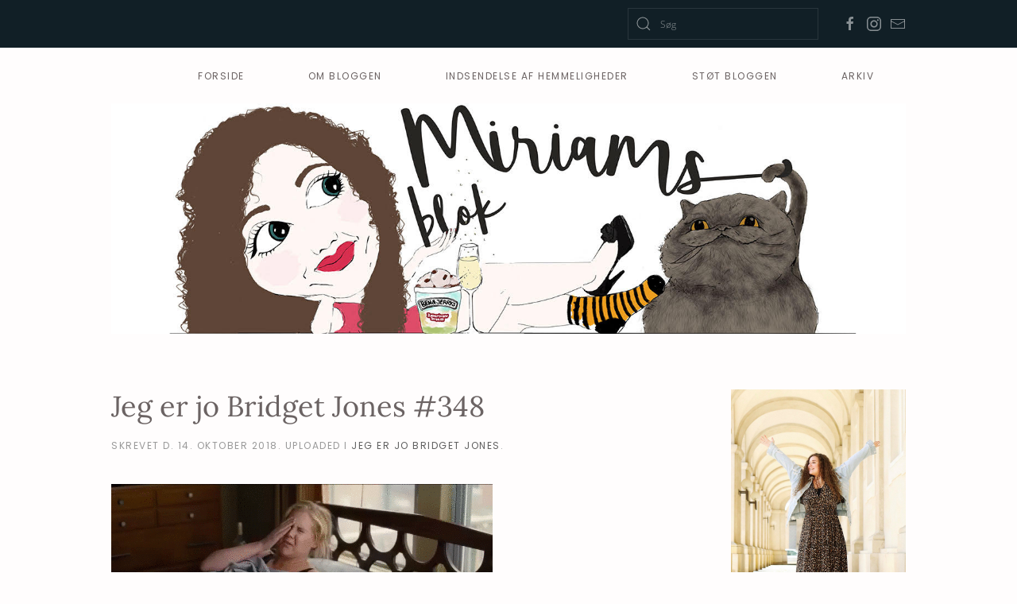

--- FILE ---
content_type: text/html; charset=UTF-8
request_url: https://miriamsblok.dk/2018/10/14/jeg-er-jo-bridget-jones-348/
body_size: 10547
content:
<!DOCTYPE html>
<html lang="da-DK">
    <head>
        <meta charset="UTF-8">
        <meta name="viewport" content="width=device-width, initial-scale=1">
        <link rel="icon" href="/wp-content/uploads/2018/05/favicon-1.png" sizes="any">
                <link rel="apple-touch-icon" href="/wp-content/themes/yootheme/vendor/yootheme/theme-wordpress/assets/images/apple-touch-icon.png">
                <title>Jeg er jo Bridget Jones #348 &#8211; Miriams Blok</title>
<meta name='robots' content='max-image-preview:large' />
<link rel='dns-prefetch' href='//s.w.org' />
<link rel="alternate" type="application/rss+xml" title="Miriams Blok &raquo; Feed" href="https://miriamsblok.dk/feed/" />
<link rel="alternate" type="application/rss+xml" title="Miriams Blok &raquo;-kommentar-feed" href="https://miriamsblok.dk/comments/feed/" />
<link rel="alternate" type="application/rss+xml" title="Miriams Blok &raquo; Jeg er jo Bridget Jones #348-kommentar-feed" href="https://miriamsblok.dk/2018/10/14/jeg-er-jo-bridget-jones-348/feed/" />
<script type="text/javascript">
window._wpemojiSettings = {"baseUrl":"https:\/\/s.w.org\/images\/core\/emoji\/14.0.0\/72x72\/","ext":".png","svgUrl":"https:\/\/s.w.org\/images\/core\/emoji\/14.0.0\/svg\/","svgExt":".svg","source":{"concatemoji":"https:\/\/miriamsblok.dk\/wp-includes\/js\/wp-emoji-release.min.js?ver=6.0.11"}};
/*! This file is auto-generated */
!function(e,a,t){var n,r,o,i=a.createElement("canvas"),p=i.getContext&&i.getContext("2d");function s(e,t){var a=String.fromCharCode,e=(p.clearRect(0,0,i.width,i.height),p.fillText(a.apply(this,e),0,0),i.toDataURL());return p.clearRect(0,0,i.width,i.height),p.fillText(a.apply(this,t),0,0),e===i.toDataURL()}function c(e){var t=a.createElement("script");t.src=e,t.defer=t.type="text/javascript",a.getElementsByTagName("head")[0].appendChild(t)}for(o=Array("flag","emoji"),t.supports={everything:!0,everythingExceptFlag:!0},r=0;r<o.length;r++)t.supports[o[r]]=function(e){if(!p||!p.fillText)return!1;switch(p.textBaseline="top",p.font="600 32px Arial",e){case"flag":return s([127987,65039,8205,9895,65039],[127987,65039,8203,9895,65039])?!1:!s([55356,56826,55356,56819],[55356,56826,8203,55356,56819])&&!s([55356,57332,56128,56423,56128,56418,56128,56421,56128,56430,56128,56423,56128,56447],[55356,57332,8203,56128,56423,8203,56128,56418,8203,56128,56421,8203,56128,56430,8203,56128,56423,8203,56128,56447]);case"emoji":return!s([129777,127995,8205,129778,127999],[129777,127995,8203,129778,127999])}return!1}(o[r]),t.supports.everything=t.supports.everything&&t.supports[o[r]],"flag"!==o[r]&&(t.supports.everythingExceptFlag=t.supports.everythingExceptFlag&&t.supports[o[r]]);t.supports.everythingExceptFlag=t.supports.everythingExceptFlag&&!t.supports.flag,t.DOMReady=!1,t.readyCallback=function(){t.DOMReady=!0},t.supports.everything||(n=function(){t.readyCallback()},a.addEventListener?(a.addEventListener("DOMContentLoaded",n,!1),e.addEventListener("load",n,!1)):(e.attachEvent("onload",n),a.attachEvent("onreadystatechange",function(){"complete"===a.readyState&&t.readyCallback()})),(e=t.source||{}).concatemoji?c(e.concatemoji):e.wpemoji&&e.twemoji&&(c(e.twemoji),c(e.wpemoji)))}(window,document,window._wpemojiSettings);
</script>
<style type="text/css">
img.wp-smiley,
img.emoji {
	display: inline !important;
	border: none !important;
	box-shadow: none !important;
	height: 1em !important;
	width: 1em !important;
	margin: 0 0.07em !important;
	vertical-align: -0.1em !important;
	background: none !important;
	padding: 0 !important;
}
</style>
	<link rel='stylesheet' id='wp-block-library-css'  href='https://miriamsblok.dk/wp-includes/css/dist/block-library/style.min.css?ver=6.0.11' type='text/css' media='all' />
<style id='global-styles-inline-css' type='text/css'>
body{--wp--preset--color--black: #000000;--wp--preset--color--cyan-bluish-gray: #abb8c3;--wp--preset--color--white: #ffffff;--wp--preset--color--pale-pink: #f78da7;--wp--preset--color--vivid-red: #cf2e2e;--wp--preset--color--luminous-vivid-orange: #ff6900;--wp--preset--color--luminous-vivid-amber: #fcb900;--wp--preset--color--light-green-cyan: #7bdcb5;--wp--preset--color--vivid-green-cyan: #00d084;--wp--preset--color--pale-cyan-blue: #8ed1fc;--wp--preset--color--vivid-cyan-blue: #0693e3;--wp--preset--color--vivid-purple: #9b51e0;--wp--preset--gradient--vivid-cyan-blue-to-vivid-purple: linear-gradient(135deg,rgba(6,147,227,1) 0%,rgb(155,81,224) 100%);--wp--preset--gradient--light-green-cyan-to-vivid-green-cyan: linear-gradient(135deg,rgb(122,220,180) 0%,rgb(0,208,130) 100%);--wp--preset--gradient--luminous-vivid-amber-to-luminous-vivid-orange: linear-gradient(135deg,rgba(252,185,0,1) 0%,rgba(255,105,0,1) 100%);--wp--preset--gradient--luminous-vivid-orange-to-vivid-red: linear-gradient(135deg,rgba(255,105,0,1) 0%,rgb(207,46,46) 100%);--wp--preset--gradient--very-light-gray-to-cyan-bluish-gray: linear-gradient(135deg,rgb(238,238,238) 0%,rgb(169,184,195) 100%);--wp--preset--gradient--cool-to-warm-spectrum: linear-gradient(135deg,rgb(74,234,220) 0%,rgb(151,120,209) 20%,rgb(207,42,186) 40%,rgb(238,44,130) 60%,rgb(251,105,98) 80%,rgb(254,248,76) 100%);--wp--preset--gradient--blush-light-purple: linear-gradient(135deg,rgb(255,206,236) 0%,rgb(152,150,240) 100%);--wp--preset--gradient--blush-bordeaux: linear-gradient(135deg,rgb(254,205,165) 0%,rgb(254,45,45) 50%,rgb(107,0,62) 100%);--wp--preset--gradient--luminous-dusk: linear-gradient(135deg,rgb(255,203,112) 0%,rgb(199,81,192) 50%,rgb(65,88,208) 100%);--wp--preset--gradient--pale-ocean: linear-gradient(135deg,rgb(255,245,203) 0%,rgb(182,227,212) 50%,rgb(51,167,181) 100%);--wp--preset--gradient--electric-grass: linear-gradient(135deg,rgb(202,248,128) 0%,rgb(113,206,126) 100%);--wp--preset--gradient--midnight: linear-gradient(135deg,rgb(2,3,129) 0%,rgb(40,116,252) 100%);--wp--preset--duotone--dark-grayscale: url('#wp-duotone-dark-grayscale');--wp--preset--duotone--grayscale: url('#wp-duotone-grayscale');--wp--preset--duotone--purple-yellow: url('#wp-duotone-purple-yellow');--wp--preset--duotone--blue-red: url('#wp-duotone-blue-red');--wp--preset--duotone--midnight: url('#wp-duotone-midnight');--wp--preset--duotone--magenta-yellow: url('#wp-duotone-magenta-yellow');--wp--preset--duotone--purple-green: url('#wp-duotone-purple-green');--wp--preset--duotone--blue-orange: url('#wp-duotone-blue-orange');--wp--preset--font-size--small: 13px;--wp--preset--font-size--medium: 20px;--wp--preset--font-size--large: 36px;--wp--preset--font-size--x-large: 42px;}.has-black-color{color: var(--wp--preset--color--black) !important;}.has-cyan-bluish-gray-color{color: var(--wp--preset--color--cyan-bluish-gray) !important;}.has-white-color{color: var(--wp--preset--color--white) !important;}.has-pale-pink-color{color: var(--wp--preset--color--pale-pink) !important;}.has-vivid-red-color{color: var(--wp--preset--color--vivid-red) !important;}.has-luminous-vivid-orange-color{color: var(--wp--preset--color--luminous-vivid-orange) !important;}.has-luminous-vivid-amber-color{color: var(--wp--preset--color--luminous-vivid-amber) !important;}.has-light-green-cyan-color{color: var(--wp--preset--color--light-green-cyan) !important;}.has-vivid-green-cyan-color{color: var(--wp--preset--color--vivid-green-cyan) !important;}.has-pale-cyan-blue-color{color: var(--wp--preset--color--pale-cyan-blue) !important;}.has-vivid-cyan-blue-color{color: var(--wp--preset--color--vivid-cyan-blue) !important;}.has-vivid-purple-color{color: var(--wp--preset--color--vivid-purple) !important;}.has-black-background-color{background-color: var(--wp--preset--color--black) !important;}.has-cyan-bluish-gray-background-color{background-color: var(--wp--preset--color--cyan-bluish-gray) !important;}.has-white-background-color{background-color: var(--wp--preset--color--white) !important;}.has-pale-pink-background-color{background-color: var(--wp--preset--color--pale-pink) !important;}.has-vivid-red-background-color{background-color: var(--wp--preset--color--vivid-red) !important;}.has-luminous-vivid-orange-background-color{background-color: var(--wp--preset--color--luminous-vivid-orange) !important;}.has-luminous-vivid-amber-background-color{background-color: var(--wp--preset--color--luminous-vivid-amber) !important;}.has-light-green-cyan-background-color{background-color: var(--wp--preset--color--light-green-cyan) !important;}.has-vivid-green-cyan-background-color{background-color: var(--wp--preset--color--vivid-green-cyan) !important;}.has-pale-cyan-blue-background-color{background-color: var(--wp--preset--color--pale-cyan-blue) !important;}.has-vivid-cyan-blue-background-color{background-color: var(--wp--preset--color--vivid-cyan-blue) !important;}.has-vivid-purple-background-color{background-color: var(--wp--preset--color--vivid-purple) !important;}.has-black-border-color{border-color: var(--wp--preset--color--black) !important;}.has-cyan-bluish-gray-border-color{border-color: var(--wp--preset--color--cyan-bluish-gray) !important;}.has-white-border-color{border-color: var(--wp--preset--color--white) !important;}.has-pale-pink-border-color{border-color: var(--wp--preset--color--pale-pink) !important;}.has-vivid-red-border-color{border-color: var(--wp--preset--color--vivid-red) !important;}.has-luminous-vivid-orange-border-color{border-color: var(--wp--preset--color--luminous-vivid-orange) !important;}.has-luminous-vivid-amber-border-color{border-color: var(--wp--preset--color--luminous-vivid-amber) !important;}.has-light-green-cyan-border-color{border-color: var(--wp--preset--color--light-green-cyan) !important;}.has-vivid-green-cyan-border-color{border-color: var(--wp--preset--color--vivid-green-cyan) !important;}.has-pale-cyan-blue-border-color{border-color: var(--wp--preset--color--pale-cyan-blue) !important;}.has-vivid-cyan-blue-border-color{border-color: var(--wp--preset--color--vivid-cyan-blue) !important;}.has-vivid-purple-border-color{border-color: var(--wp--preset--color--vivid-purple) !important;}.has-vivid-cyan-blue-to-vivid-purple-gradient-background{background: var(--wp--preset--gradient--vivid-cyan-blue-to-vivid-purple) !important;}.has-light-green-cyan-to-vivid-green-cyan-gradient-background{background: var(--wp--preset--gradient--light-green-cyan-to-vivid-green-cyan) !important;}.has-luminous-vivid-amber-to-luminous-vivid-orange-gradient-background{background: var(--wp--preset--gradient--luminous-vivid-amber-to-luminous-vivid-orange) !important;}.has-luminous-vivid-orange-to-vivid-red-gradient-background{background: var(--wp--preset--gradient--luminous-vivid-orange-to-vivid-red) !important;}.has-very-light-gray-to-cyan-bluish-gray-gradient-background{background: var(--wp--preset--gradient--very-light-gray-to-cyan-bluish-gray) !important;}.has-cool-to-warm-spectrum-gradient-background{background: var(--wp--preset--gradient--cool-to-warm-spectrum) !important;}.has-blush-light-purple-gradient-background{background: var(--wp--preset--gradient--blush-light-purple) !important;}.has-blush-bordeaux-gradient-background{background: var(--wp--preset--gradient--blush-bordeaux) !important;}.has-luminous-dusk-gradient-background{background: var(--wp--preset--gradient--luminous-dusk) !important;}.has-pale-ocean-gradient-background{background: var(--wp--preset--gradient--pale-ocean) !important;}.has-electric-grass-gradient-background{background: var(--wp--preset--gradient--electric-grass) !important;}.has-midnight-gradient-background{background: var(--wp--preset--gradient--midnight) !important;}.has-small-font-size{font-size: var(--wp--preset--font-size--small) !important;}.has-medium-font-size{font-size: var(--wp--preset--font-size--medium) !important;}.has-large-font-size{font-size: var(--wp--preset--font-size--large) !important;}.has-x-large-font-size{font-size: var(--wp--preset--font-size--x-large) !important;}
</style>
<link rel='stylesheet' id='crp-style-rounded-thumbs-css'  href='https://miriamsblok.dk/wp-content/plugins/contextual-related-posts/css/rounded-thumbs.min.css?ver=3.3.3' type='text/css' media='all' />
<style id='crp-style-rounded-thumbs-inline-css' type='text/css'>

			.crp_related.crp-rounded-thumbs a {
			  width: 150px;
			  height: 150px;
			  text-decoration: none;
			}
			.crp_related.crp-rounded-thumbs img {
			  max-width: 150px;
			  margin: auto;
			}
			.crp_related.crp-rounded-thumbs .crp_title {
			  width: 100%;
			}
			
</style>
<link rel='stylesheet' id='yop-public-css'  href='https://miriamsblok.dk/wp-content/plugins/yop-poll/public/assets/css/yop-poll-public-6.5.23.css?ver=6.0.11' type='text/css' media='all' />
<link rel='stylesheet' id='yith-infs-style-css'  href='https://miriamsblok.dk/wp-content/plugins/yith-infinite-scrolling/assets/css/frontend.css?ver=1.9.0' type='text/css' media='all' />
<link rel='stylesheet' id='ecae-frontend-css'  href='https://miriamsblok.dk/wp-content/plugins/easy-custom-auto-excerpt/assets/style-frontend.css?ver=2.4.12' type='text/css' media='all' />
<style id='ecae-frontend-inline-css' type='text/css'>
.ecae-button { font-size: 18px !important; }
</style>
<link rel='stylesheet' id='ecae-buttonskin-white-css'  href='https://miriamsblok.dk/wp-content/plugins/easy-custom-auto-excerpt/buttons/ecae-buttonskin-white.css?ver=2.4.12' type='text/css' media='all' />
<link href="https://miriamsblok.dk/wp-content/themes/yootheme/css/theme.1.css?ver=1667989701" rel="stylesheet">
<script type='text/javascript' src='https://miriamsblok.dk/wp-includes/js/jquery/jquery.min.js?ver=3.6.0' id='jquery-core-js'></script>
<script type='text/javascript' src='https://miriamsblok.dk/wp-includes/js/jquery/jquery-migrate.min.js?ver=3.3.2' id='jquery-migrate-js'></script>
<script type='text/javascript' id='yop-public-js-extra'>
/* <![CDATA[ */
var objectL10n = {"yopPollParams":{"urlParams":{"ajax":"https:\/\/miriamsblok.dk\/wp-admin\/admin-ajax.php","wpLogin":"https:\/\/miriamsblok.dk\/wp-login.php?redirect_to=https%3A%2F%2Fmiriamsblok.dk%2Fwp-admin%2Fadmin-ajax.php%3Faction%3Dyop_poll_record_wordpress_vote"},"apiParams":{"reCaptcha":{"siteKey":""},"reCaptchaV2Invisible":{"siteKey":""},"reCaptchaV3":{"siteKey":""},"hCaptcha":{"siteKey":""}},"captchaParams":{"imgPath":"https:\/\/miriamsblok.dk\/wp-content\/plugins\/yop-poll\/public\/assets\/img\/","url":"https:\/\/miriamsblok.dk\/wp-content\/plugins\/yop-poll\/app.php","accessibilityAlt":"Sound icon","accessibilityTitle":"Accessibility option: listen to a question and answer it!","accessibilityDescription":"Type below the <strong>answer<\/strong> to what you hear. Numbers or words:","explanation":"Click or touch the <strong>ANSWER<\/strong>","refreshAlt":"Refresh\/reload icon","refreshTitle":"Refresh\/reload: get new images and accessibility option!"},"voteParams":{"invalidPoll":"Invalid Poll","noAnswersSelected":"No answer selected","minAnswersRequired":"At least {min_answers_allowed} answer(s) required","maxAnswersRequired":"A max of {max_answers_allowed} answer(s) accepted","noAnswerForOther":"No other answer entered","noValueForCustomField":"{custom_field_name} is required","consentNotChecked":"You must agree to our terms and conditions","noCaptchaSelected":"Captcha is required","thankYou":"Thank you for your vote"},"resultsParams":{"singleVote":"vote","multipleVotes":"votes","singleAnswer":"answer","multipleAnswers":"answers"}}};
/* ]]> */
</script>
<script type='text/javascript' src='https://miriamsblok.dk/wp-content/plugins/yop-poll/public/assets/js/yop-poll-public-6.5.23.min.js?ver=6.0.11' id='yop-public-js'></script>
<link rel="https://api.w.org/" href="https://miriamsblok.dk/wp-json/" /><link rel="alternate" type="application/json" href="https://miriamsblok.dk/wp-json/wp/v2/posts/33794" /><link rel="EditURI" type="application/rsd+xml" title="RSD" href="https://miriamsblok.dk/xmlrpc.php?rsd" />
<link rel="wlwmanifest" type="application/wlwmanifest+xml" href="https://miriamsblok.dk/wp-includes/wlwmanifest.xml" /> 
<meta name="generator" content="WordPress 6.0.11" />
<link rel="canonical" href="https://miriamsblok.dk/2018/10/14/jeg-er-jo-bridget-jones-348/" />
<link rel='shortlink' href='https://miriamsblok.dk/?p=33794' />
<link rel="alternate" type="application/json+oembed" href="https://miriamsblok.dk/wp-json/oembed/1.0/embed?url=https%3A%2F%2Fmiriamsblok.dk%2F2018%2F10%2F14%2Fjeg-er-jo-bridget-jones-348%2F" />
<link rel="alternate" type="text/xml+oembed" href="https://miriamsblok.dk/wp-json/oembed/1.0/embed?url=https%3A%2F%2Fmiriamsblok.dk%2F2018%2F10%2F14%2Fjeg-er-jo-bridget-jones-348%2F&#038;format=xml" />
<script src="https://miriamsblok.dk/wp-content/themes/yootheme/vendor/yootheme/theme-analytics/app/analytics.min.js?ver=3.0.10" defer></script>
<script src="https://miriamsblok.dk/wp-content/themes/yootheme/vendor/assets/uikit/dist/js/uikit.js?ver=3.0.10"></script>
<script src="https://miriamsblok.dk/wp-content/themes/yootheme/vendor/assets/uikit/dist/js/uikit-icons-joline.min.js?ver=3.0.10"></script>
<script src="https://miriamsblok.dk/wp-content/themes/yootheme/js/theme.js?ver=3.0.10"></script>
<script>var $theme = {"google_analytics":"UA-49257376-1","google_analytics_anonymize":""};</script>
<script>
//<![CDATA[
(function () {
    var script = document.createElement("script");
    script.type = "text/javascript";
    script.async = true;
    script.charset = "utf-8";
    script.src = "https:" + "//boost-cdn.manatee.dk/config/mboost-154rbs3-1nzw4lm-1omf5lf-1oz01es.js";
    var node = document.getElementsByTagName("head")[0];
    node.parentNode.insertBefore(script, node);
})();
//]]>
</script>    </head>
    <body data-rsssl=1 class="post-template-default single single-post postid-33794 single-format-standard ">
        <svg xmlns="http://www.w3.org/2000/svg" viewBox="0 0 0 0" width="0" height="0" focusable="false" role="none" style="visibility: hidden; position: absolute; left: -9999px; overflow: hidden;" ><defs><filter id="wp-duotone-dark-grayscale"><feColorMatrix color-interpolation-filters="sRGB" type="matrix" values=" .299 .587 .114 0 0 .299 .587 .114 0 0 .299 .587 .114 0 0 .299 .587 .114 0 0 " /><feComponentTransfer color-interpolation-filters="sRGB" ><feFuncR type="table" tableValues="0 0.49803921568627" /><feFuncG type="table" tableValues="0 0.49803921568627" /><feFuncB type="table" tableValues="0 0.49803921568627" /><feFuncA type="table" tableValues="1 1" /></feComponentTransfer><feComposite in2="SourceGraphic" operator="in" /></filter></defs></svg><svg xmlns="http://www.w3.org/2000/svg" viewBox="0 0 0 0" width="0" height="0" focusable="false" role="none" style="visibility: hidden; position: absolute; left: -9999px; overflow: hidden;" ><defs><filter id="wp-duotone-grayscale"><feColorMatrix color-interpolation-filters="sRGB" type="matrix" values=" .299 .587 .114 0 0 .299 .587 .114 0 0 .299 .587 .114 0 0 .299 .587 .114 0 0 " /><feComponentTransfer color-interpolation-filters="sRGB" ><feFuncR type="table" tableValues="0 1" /><feFuncG type="table" tableValues="0 1" /><feFuncB type="table" tableValues="0 1" /><feFuncA type="table" tableValues="1 1" /></feComponentTransfer><feComposite in2="SourceGraphic" operator="in" /></filter></defs></svg><svg xmlns="http://www.w3.org/2000/svg" viewBox="0 0 0 0" width="0" height="0" focusable="false" role="none" style="visibility: hidden; position: absolute; left: -9999px; overflow: hidden;" ><defs><filter id="wp-duotone-purple-yellow"><feColorMatrix color-interpolation-filters="sRGB" type="matrix" values=" .299 .587 .114 0 0 .299 .587 .114 0 0 .299 .587 .114 0 0 .299 .587 .114 0 0 " /><feComponentTransfer color-interpolation-filters="sRGB" ><feFuncR type="table" tableValues="0.54901960784314 0.98823529411765" /><feFuncG type="table" tableValues="0 1" /><feFuncB type="table" tableValues="0.71764705882353 0.25490196078431" /><feFuncA type="table" tableValues="1 1" /></feComponentTransfer><feComposite in2="SourceGraphic" operator="in" /></filter></defs></svg><svg xmlns="http://www.w3.org/2000/svg" viewBox="0 0 0 0" width="0" height="0" focusable="false" role="none" style="visibility: hidden; position: absolute; left: -9999px; overflow: hidden;" ><defs><filter id="wp-duotone-blue-red"><feColorMatrix color-interpolation-filters="sRGB" type="matrix" values=" .299 .587 .114 0 0 .299 .587 .114 0 0 .299 .587 .114 0 0 .299 .587 .114 0 0 " /><feComponentTransfer color-interpolation-filters="sRGB" ><feFuncR type="table" tableValues="0 1" /><feFuncG type="table" tableValues="0 0.27843137254902" /><feFuncB type="table" tableValues="0.5921568627451 0.27843137254902" /><feFuncA type="table" tableValues="1 1" /></feComponentTransfer><feComposite in2="SourceGraphic" operator="in" /></filter></defs></svg><svg xmlns="http://www.w3.org/2000/svg" viewBox="0 0 0 0" width="0" height="0" focusable="false" role="none" style="visibility: hidden; position: absolute; left: -9999px; overflow: hidden;" ><defs><filter id="wp-duotone-midnight"><feColorMatrix color-interpolation-filters="sRGB" type="matrix" values=" .299 .587 .114 0 0 .299 .587 .114 0 0 .299 .587 .114 0 0 .299 .587 .114 0 0 " /><feComponentTransfer color-interpolation-filters="sRGB" ><feFuncR type="table" tableValues="0 0" /><feFuncG type="table" tableValues="0 0.64705882352941" /><feFuncB type="table" tableValues="0 1" /><feFuncA type="table" tableValues="1 1" /></feComponentTransfer><feComposite in2="SourceGraphic" operator="in" /></filter></defs></svg><svg xmlns="http://www.w3.org/2000/svg" viewBox="0 0 0 0" width="0" height="0" focusable="false" role="none" style="visibility: hidden; position: absolute; left: -9999px; overflow: hidden;" ><defs><filter id="wp-duotone-magenta-yellow"><feColorMatrix color-interpolation-filters="sRGB" type="matrix" values=" .299 .587 .114 0 0 .299 .587 .114 0 0 .299 .587 .114 0 0 .299 .587 .114 0 0 " /><feComponentTransfer color-interpolation-filters="sRGB" ><feFuncR type="table" tableValues="0.78039215686275 1" /><feFuncG type="table" tableValues="0 0.94901960784314" /><feFuncB type="table" tableValues="0.35294117647059 0.47058823529412" /><feFuncA type="table" tableValues="1 1" /></feComponentTransfer><feComposite in2="SourceGraphic" operator="in" /></filter></defs></svg><svg xmlns="http://www.w3.org/2000/svg" viewBox="0 0 0 0" width="0" height="0" focusable="false" role="none" style="visibility: hidden; position: absolute; left: -9999px; overflow: hidden;" ><defs><filter id="wp-duotone-purple-green"><feColorMatrix color-interpolation-filters="sRGB" type="matrix" values=" .299 .587 .114 0 0 .299 .587 .114 0 0 .299 .587 .114 0 0 .299 .587 .114 0 0 " /><feComponentTransfer color-interpolation-filters="sRGB" ><feFuncR type="table" tableValues="0.65098039215686 0.40392156862745" /><feFuncG type="table" tableValues="0 1" /><feFuncB type="table" tableValues="0.44705882352941 0.4" /><feFuncA type="table" tableValues="1 1" /></feComponentTransfer><feComposite in2="SourceGraphic" operator="in" /></filter></defs></svg><svg xmlns="http://www.w3.org/2000/svg" viewBox="0 0 0 0" width="0" height="0" focusable="false" role="none" style="visibility: hidden; position: absolute; left: -9999px; overflow: hidden;" ><defs><filter id="wp-duotone-blue-orange"><feColorMatrix color-interpolation-filters="sRGB" type="matrix" values=" .299 .587 .114 0 0 .299 .587 .114 0 0 .299 .587 .114 0 0 .299 .587 .114 0 0 " /><feComponentTransfer color-interpolation-filters="sRGB" ><feFuncR type="table" tableValues="0.098039215686275 1" /><feFuncG type="table" tableValues="0 0.66274509803922" /><feFuncB type="table" tableValues="0.84705882352941 0.41960784313725" /><feFuncA type="table" tableValues="1 1" /></feComponentTransfer><feComposite in2="SourceGraphic" operator="in" /></filter></defs></svg>
        
        
        <div class="tm-page">

                        


<div class="tm-header-mobile uk-hidden@m" uk-header>


    
        <div class="uk-navbar-container">

            <div class="uk-container uk-container-expand">
                <nav class="uk-navbar" uk-navbar="{&quot;container&quot;:&quot;.tm-header-mobile&quot;}">

                                        <div class="uk-navbar-left">

                        
                                                    <a uk-toggle aria-label="Open Menu" href="#tm-dialog-mobile" class="uk-navbar-toggle">

        
        <div uk-navbar-toggle-icon></div>

        
    </a>                        
                    </div>
                    
                    
                    
                </nav>
            </div>

        </div>

    




        <div id="tm-dialog-mobile" uk-offcanvas="container: true; overlay: true" mode="slide">
        <div class="uk-offcanvas-bar uk-flex uk-flex-column">

                        <button class="uk-offcanvas-close uk-close-large" type="button" uk-close uk-toggle="cls: uk-close-large; mode: media; media: @s"></button>
            
                        <div class="uk-margin-auto-bottom">
                
<div class="uk-grid uk-child-width-1-1" uk-grid>    <div>
<div class="uk-panel widget widget_nav_menu" id="nav_menu-2">

    
    
<ul class="uk-nav uk-nav-default">
    
	<li class="menu-item menu-item-type-custom menu-item-object-custom menu-item-home"><a href="https://miriamsblok.dk/"> Forside</a></li>
	<li class="menu-item menu-item-type-post_type menu-item-object-page"><a href="https://miriamsblok.dk/om-bloggen/"> Om bloggen</a></li>
	<li class="menu-item menu-item-type-post_type menu-item-object-page"><a href="https://miriamsblok.dk/indsendelse-af-hemmeligheder/"> Indsendelse af hemmeligheder</a></li>
	<li class="menu-item menu-item-type-post_type menu-item-object-page"><a href="https://miriamsblok.dk/stoet-bloggen/"> Støt Bloggen</a></li>
	<li class="menu-item menu-item-type-post_type menu-item-object-page"><a href="https://miriamsblok.dk/arkiv/"> Arkiv</a></li></ul>

</div>
</div>    <div>
<div class="uk-panel widget widget_search" id="search-3">

    
    

    <form id="search-7ae3" action="https://miriamsblok.dk" method="get" role="search" class="uk-search uk-search-default uk-width-1-1"><span uk-search-icon></span><input name="s" placeholder="Søg" required type="search" class="uk-search-input"></form>






</div>
</div>    <div>
<div class="uk-panel">

    
    <ul class="uk-flex-inline uk-flex-middle uk-flex-nowrap" uk-grid>
                    <li>
                <a href="https://www.facebook.com/MiriamsBlok" class="uk-icon-link uk-preserve-width" target="_blank"  uk-icon="icon: facebook;"></a>
            </li>
                    <li>
                <a href="http://instagram.com/miriampoulsen" class="uk-icon-link uk-preserve-width" target="_blank"  uk-icon="icon: instagram;"></a>
            </li>
                    <li>
                <a href="mailto:miriamsblok@gmail.com" class="uk-icon-link uk-preserve-width"  uk-icon="icon: mail;"></a>
            </li>
            </ul>
</div>
</div></div>            </div>
            
            
        </div>
    </div>
    
    
    

</div>



<div class="tm-toolbar tm-toolbar-default uk-visible@m">
    <div class="uk-container uk-flex uk-flex-middle">

        
                <div class="uk-margin-auto-left">
            <div class="uk-grid-medium uk-child-width-auto uk-flex-middle" uk-grid="margin: uk-margin-small-top">
                <div>
<div class="uk-panel widget widget_search" id="search-2">

    
    

    <form id="search-757c" action="https://miriamsblok.dk" method="get" role="search" class="uk-search uk-search-default"><span uk-search-icon></span><input name="s" placeholder="Søg" required type="search" class="uk-search-input"></form>






</div>
</div><div>
<div class="uk-panel">

    
    <ul class="uk-flex-inline uk-flex-middle uk-flex-nowrap uk-grid-small" uk-grid>
                    <li>
                <a href="https://www.facebook.com/MiriamsBlok" class="uk-icon-link uk-preserve-width" target="_blank"  uk-icon="icon: facebook;"></a>
            </li>
                    <li>
                <a href="http://instagram.com/miriampoulsen" class="uk-icon-link uk-preserve-width" target="_blank"  uk-icon="icon: instagram;"></a>
            </li>
                    <li>
                <a href="mailto:miriamsblok@gmail.com" class="uk-icon-link uk-preserve-width"  uk-icon="icon: mail;"></a>
            </li>
            </ul>
</div>
</div>            </div>
        </div>
        
    </div>
</div>

<div class="tm-header uk-visible@m" uk-header>



        <div uk-sticky media="@m" cls-active="uk-navbar-sticky" sel-target=".uk-navbar-container">
    
        <div class="uk-navbar-container">

            <div class="uk-container">
                <nav class="uk-navbar" uk-navbar="{&quot;align&quot;:&quot;left&quot;,&quot;container&quot;:&quot;.tm-header &gt; [uk-sticky]&quot;,&quot;boundary&quot;:&quot;.tm-header .uk-navbar-container&quot;}">

                    
                    
                                        <div class="uk-navbar-right">

                                                    
<ul class="uk-navbar-nav">
    
	<li class="menu-item menu-item-type-custom menu-item-object-custom menu-item-home"><a href="https://miriamsblok.dk/"> Forside</a></li>
	<li class="menu-item menu-item-type-post_type menu-item-object-page"><a href="https://miriamsblok.dk/om-bloggen/"> Om bloggen</a></li>
	<li class="menu-item menu-item-type-post_type menu-item-object-page"><a href="https://miriamsblok.dk/indsendelse-af-hemmeligheder/"> Indsendelse af hemmeligheder</a></li>
	<li class="menu-item menu-item-type-post_type menu-item-object-page"><a href="https://miriamsblok.dk/stoet-bloggen/"> Støt Bloggen</a></li>
	<li class="menu-item menu-item-type-post_type menu-item-object-page"><a href="https://miriamsblok.dk/arkiv/"> Arkiv</a></li></ul>
                        
                                                                            
                    </div>
                    
                </nav>
            </div>

        </div>

        </div>
    







</div>

            
            
<div class="tm-top uk-section-default uk-section uk-section-xsmall uk-padding-remove-top uk-padding-remove-bottom">

    
        
        
        
                        <div class="uk-container">
            
                
                
<div class="uk-grid uk-child-width-expand@m">    <div>
<div class="uk-panel widget widget_media_image" id="media_image-7">

    
    <a href="https://miriamsblok.dk/"><img width="1440" height="418" src="https://miriamsblok.dk/wp-content/uploads/2018/11/header.jpg" class="image wp-image-34060  attachment-full size-full" alt="" loading="lazy" style="max-width: 100%; height: auto;" srcset="https://miriamsblok.dk/wp-content/uploads/2018/11/header.jpg 1440w, https://miriamsblok.dk/wp-content/uploads/2018/11/header-300x87.jpg 300w, https://miriamsblok.dk/wp-content/uploads/2018/11/header-768x223.jpg 768w, https://miriamsblok.dk/wp-content/uploads/2018/11/header-1024x297.jpg 1024w" sizes="(max-width: 1440px) 100vw, 1440px" /></a>
</div>
</div></div>
                        </div>
            
        
    
</div>

            
            <div id="tm-main"  class="tm-main uk-section uk-section-default" uk-height-viewport="expand: true">
                <div class="uk-container">

                    
                    <div class="uk-grid" uk-grid>
                        <div class="uk-width-expand@m">

                    
                            
            
<article id="post-33794" class="uk-article post-33794 post type-post status-publish format-standard hentry category-jeg-er-jo-bridget-jones" typeof="Article" vocab="https://schema.org/">

    <meta property="name" content="Jeg er jo Bridget Jones #348">
    <meta property="author" typeof="Person" content="MiriamsBlok">
    <meta property="dateModified" content="2018-10-14T19:49:22+02:00">
    <meta class="uk-margin-remove-adjacent" property="datePublished" content="2018-10-14T19:49:03+02:00">

            
    
        
        <h1 property="headline" class="uk-margin-large-top uk-margin-remove-bottom uk-article-title">Jeg er jo Bridget Jones #348</h1>
                            <p class="uk-margin-top uk-margin-remove-bottom uk-article-meta">
                Skrevet d. <time datetime="2018-10-14T19:49:03+02:00">14. oktober 2018</time>.                Uploaded i <a href="https://miriamsblok.dk/category/jeg-er-jo-bridget-jones/" rel="category tag">Jeg er jo Bridget Jones</a>.                            </p>
                
        
        
                    <div class="uk-margin-medium-top" property="text">

                
                                    <p><img class="alignnone size-full wp-image-33800" src="https://miriamsblok.dk/wp-content/uploads/2018/10/giphy-1.gif" alt="" width="480" height="198" /></p>
<p>1. I dag tog jeg en halvtimes lur, der endte med at vare i tre timer. At slukke sin alarm, når 80% af en stadig sover, det er en farlig ting!</p>
<p>2. På den positive side er jeg nu enormt udhvilet og har både gået tur og vasket op og gjort rent. (Dog stadig ikke støvsuget sofaen. Kommer til at leve med Franks pels i min sofa, til jeg selv dør).</p>
<p>3. Det der med at finde en mozzarella i indkøbsposen to dage efter, man købte ind.</p>
<p>4. Ja, jeg burde måske overveje at pakke hele indkøbsposen ud, når jeg kommer hjem, men det svarer ofte lidt til at pakke en kuffert ud samme dag, som man kommer hjem fra ferie, og det gør jeg immervæk heller ikke.</p>
<p>5. Da jeg i dag skulle åbne min postkasse, fik jeg først forsøgt med den forkerte nøgle. Det var der, det gik op for mig, at der er seks nøgler i mit nøglebundt, og jeg ved kun, hvad de tre af dem er til.</p>
<p>6. I onsdags gik jeg commando hele dagen. Ikke for at være sexet eller noget, men fordi jeg havde glemt at bestille vasketid og var løbet tør for rene trusser.</p>
<p>7. Dagen efter fløj et par af mine (nu rene) trusser i øvrigt ned fra tørrestativet på altanen og ud i verden. Far vel. Er det muligt at have dårlig trussekarma, og hvad kan det i så fald skyldes?</p>
<p>8. I et spontant øjeblik investerede jeg i en midlertidig lyserød hårfarve. Det er to måneder siden. Jeg har stadig ikke turde bruge den.</p>
<p>9. Hvis man lægger en pose skumbamser med chokoladeovertræk oven på ovnen, mens man er ved langtidsbraisere en lammeskank, så vil indholdet smelte sammen til én stor, homogen masse, som man efterfølgende er nødt til at gnave af.</p>
<p>10. Det er frivilligt, om man vil læse punkt ni som en advarsel eller et godt tip.</p>
<div id="crp_related"> </div>                
                
            </div>
        
        
        
                <ul class="uk-pagination uk-margin-medium">
                        <li><a href="https://miriamsblok.dk/2018/10/12/min-helt-personlige-morten-korch/" rel="prev"><span uk-pagination-previous></span> Forrige</a></li>
                                    <li class="uk-margin-auto-left"><a href="https://miriamsblok.dk/2018/10/15/dyp-i-datingpoolen-og-noget-om-flirte-former/" rel="next">Næste <span uk-pagination-next></span></a></li>
                    </ul>
        
        
    
</article>

<div id="comments" class="uk-margin-large-top">

    
        <h2 class="uk-h3 uk-heading-bullet uk-margin-medium-bottom">Kommentarer (12)</h2>

        <ul class="uk-comment-list">
            <li id="comment-56158">
    <article id="comment-article-56158" class="comment even thread-even depth-1 uk-comment uk-visible-toggle" tabindex="-1">
        <header class="uk-comment-header uk-position-relative">
            <div class="uk-grid-medium uk-flex-middle" uk-grid>
                                <div class="uk-width-auto">
                                    </div>
                                <div class="uk-width-expand">
                    <h3 class="uk-comment-title uk-margin-remove">Lotte</h3>
                    <p class="uk-comment-meta uk-margin-remove-top">
                        <a class="uk-link-reset" href="https://miriamsblok.dk/2018/10/14/jeg-er-jo-bridget-jones-348/#comment-56158">
                            <time datetime="2018-10-14T20:05:28+02:00">14. oktober 2018 kl. 20:05</time>
                        </a>
                    </p>
                </div>
            </div>
            <div class="uk-position-top-right uk-hidden-hover">
                            </div>
        </header>

        <div class="uk-comment-body">

            
            <p>Nummer 8&#8230; Det er så meget mig. Bare blå og lilla.</p>

            
        </div>

    </article>
</li><!-- #comment-## -->
<li id="comment-56159">
    <article id="comment-article-56159" class="comment odd alt thread-odd thread-alt depth-1 uk-comment uk-visible-toggle" tabindex="-1">
        <header class="uk-comment-header uk-position-relative">
            <div class="uk-grid-medium uk-flex-middle" uk-grid>
                                <div class="uk-width-auto">
                                    </div>
                                <div class="uk-width-expand">
                    <h3 class="uk-comment-title uk-margin-remove">Jane</h3>
                    <p class="uk-comment-meta uk-margin-remove-top">
                        <a class="uk-link-reset" href="https://miriamsblok.dk/2018/10/14/jeg-er-jo-bridget-jones-348/#comment-56159">
                            <time datetime="2018-10-14T21:15:00+02:00">14. oktober 2018 kl. 21:15</time>
                        </a>
                    </p>
                </div>
            </div>
            <div class="uk-position-top-right uk-hidden-hover">
                            </div>
        </header>

        <div class="uk-comment-body">

            
            <p>Nr 9 sker også med P-tærter og en ekstrem sommervarm bil&#8230; en kæmpe klump p-tærte ???‍♀️</p>

            
        </div>

    </article>
<ul class="children">
<li id="comment-56169">
    <article id="comment-article-56169" class="comment even depth-2 uk-comment uk-visible-toggle" tabindex="-1">
        <header class="uk-comment-header uk-position-relative">
            <div class="uk-grid-medium uk-flex-middle" uk-grid>
                                <div class="uk-width-auto">
                                    </div>
                                <div class="uk-width-expand">
                    <h3 class="uk-comment-title uk-margin-remove">Elise</h3>
                    <p class="uk-comment-meta uk-margin-remove-top">
                        <a class="uk-link-reset" href="https://miriamsblok.dk/2018/10/14/jeg-er-jo-bridget-jones-348/#comment-56169">
                            <time datetime="2018-10-15T06:56:51+02:00">15. oktober 2018 kl. 6:56</time>
                        </a>
                    </p>
                </div>
            </div>
            <div class="uk-position-top-right uk-hidden-hover">
                            </div>
        </header>

        <div class="uk-comment-body">

            
            <p>Eller en pose slik og en brandvarm bil ?</p>

            
        </div>

    </article>
</li><!-- #comment-## -->
</ul><!-- .children -->
</li><!-- #comment-## -->
<li id="comment-56160">
    <article id="comment-article-56160" class="comment odd alt thread-even depth-1 uk-comment uk-visible-toggle" tabindex="-1">
        <header class="uk-comment-header uk-position-relative">
            <div class="uk-grid-medium uk-flex-middle" uk-grid>
                                <div class="uk-width-auto">
                                    </div>
                                <div class="uk-width-expand">
                    <h3 class="uk-comment-title uk-margin-remove">Louise</h3>
                    <p class="uk-comment-meta uk-margin-remove-top">
                        <a class="uk-link-reset" href="https://miriamsblok.dk/2018/10/14/jeg-er-jo-bridget-jones-348/#comment-56160">
                            <time datetime="2018-10-14T21:24:36+02:00">14. oktober 2018 kl. 21:24</time>
                        </a>
                    </p>
                </div>
            </div>
            <div class="uk-position-top-right uk-hidden-hover">
                            </div>
        </header>

        <div class="uk-comment-body">

            
            <p>Jeg har også en pakke pink farve stående&#8230; jeg gør det, hvis du gør det? ? (also, jeg gjorde det sidste år, det var cool)</p>

            
        </div>

    </article>
</li><!-- #comment-## -->
<li id="comment-56161">
    <article id="comment-article-56161" class="comment even thread-odd thread-alt depth-1 uk-comment uk-visible-toggle" tabindex="-1">
        <header class="uk-comment-header uk-position-relative">
            <div class="uk-grid-medium uk-flex-middle" uk-grid>
                                <div class="uk-width-auto">
                                    </div>
                                <div class="uk-width-expand">
                    <h3 class="uk-comment-title uk-margin-remove">Lise</h3>
                    <p class="uk-comment-meta uk-margin-remove-top">
                        <a class="uk-link-reset" href="https://miriamsblok.dk/2018/10/14/jeg-er-jo-bridget-jones-348/#comment-56161">
                            <time datetime="2018-10-14T21:26:48+02:00">14. oktober 2018 kl. 21:26</time>
                        </a>
                    </p>
                </div>
            </div>
            <div class="uk-position-top-right uk-hidden-hover">
                            </div>
        </header>

        <div class="uk-comment-body">

            
            <p>Punkt 9 😀 Spiste du så også posen?</p>

            
        </div>

    </article>
<ul class="children">
<li id="comment-56163">
    <article id="comment-article-56163" class="comment byuser comment-author-miriamsblok bypostauthor odd alt depth-2 uk-comment uk-visible-toggle uk-comment-primary" tabindex="-1">
        <header class="uk-comment-header uk-position-relative">
            <div class="uk-grid-medium uk-flex-middle" uk-grid>
                                <div class="uk-width-auto">
                                    </div>
                                <div class="uk-width-expand">
                    <h3 class="uk-comment-title uk-margin-remove">MiriamsBlok</h3>
                    <p class="uk-comment-meta uk-margin-remove-top">
                        <a class="uk-link-reset" href="https://miriamsblok.dk/2018/10/14/jeg-er-jo-bridget-jones-348/#comment-56163">
                            <time datetime="2018-10-14T22:37:45+02:00">14. oktober 2018 kl. 22:37</time>
                        </a>
                    </p>
                </div>
            </div>
            <div class="uk-position-top-right uk-hidden-hover">
                            </div>
        </header>

        <div class="uk-comment-body">

            
            <p>Dog ikke. Posen var i ganske hel tilstand, det var mest indholdet, der var påvirket! 😀</p>

            
        </div>

    </article>
</li><!-- #comment-## -->
</ul><!-- .children -->
</li><!-- #comment-## -->
<li id="comment-56162">
    <article id="comment-article-56162" class="comment even thread-even depth-1 uk-comment uk-visible-toggle" tabindex="-1">
        <header class="uk-comment-header uk-position-relative">
            <div class="uk-grid-medium uk-flex-middle" uk-grid>
                                <div class="uk-width-auto">
                                    </div>
                                <div class="uk-width-expand">
                    <h3 class="uk-comment-title uk-margin-remove"><a href='http://www.Venterpaavinblog.dk' rel='external nofollow ugc' class="uk-link-reset">Venterpaavinblog</a></h3>
                    <p class="uk-comment-meta uk-margin-remove-top">
                        <a class="uk-link-reset" href="https://miriamsblok.dk/2018/10/14/jeg-er-jo-bridget-jones-348/#comment-56162">
                            <time datetime="2018-10-14T22:29:36+02:00">14. oktober 2018 kl. 22:29</time>
                        </a>
                    </p>
                </div>
            </div>
            <div class="uk-position-top-right uk-hidden-hover">
                            </div>
        </header>

        <div class="uk-comment-body">

            
            <p>Nr. 9 = klassiker. Også med spejderhagl &#8211; fra hær af miniknasere til giga, morherfucker holdkæftbolche Angelina Jolie-size.</p>
<p>&#8211; A</p>

            
        </div>

    </article>
</li><!-- #comment-## -->
<li id="comment-56164">
    <article id="comment-article-56164" class="comment odd alt thread-odd thread-alt depth-1 uk-comment uk-visible-toggle" tabindex="-1">
        <header class="uk-comment-header uk-position-relative">
            <div class="uk-grid-medium uk-flex-middle" uk-grid>
                                <div class="uk-width-auto">
                                    </div>
                                <div class="uk-width-expand">
                    <h3 class="uk-comment-title uk-margin-remove"><a href='http://Instagram.com/stineka90' rel='external nofollow ugc' class="uk-link-reset">Stine A</a></h3>
                    <p class="uk-comment-meta uk-margin-remove-top">
                        <a class="uk-link-reset" href="https://miriamsblok.dk/2018/10/14/jeg-er-jo-bridget-jones-348/#comment-56164">
                            <time datetime="2018-10-14T23:06:04+02:00">14. oktober 2018 kl. 23:06</time>
                        </a>
                    </p>
                </div>
            </div>
            <div class="uk-position-top-right uk-hidden-hover">
                            </div>
        </header>

        <div class="uk-comment-body">

            
            <p>Et par af mine nyvaskede trusser valgte også engang at tage på eventyr. Det opdagede jeg dog først, da jeg fandt dem hængende på mit dørhåndtag med en seddel fra underboen (mandlig), der roste min smag i trusser. Så deeee&#8217;&#8230; #ikkesporakavet</p>

            
        </div>

    </article>
</li><!-- #comment-## -->
<li id="comment-56165">
    <article id="comment-article-56165" class="comment even thread-even depth-1 uk-comment uk-visible-toggle" tabindex="-1">
        <header class="uk-comment-header uk-position-relative">
            <div class="uk-grid-medium uk-flex-middle" uk-grid>
                                <div class="uk-width-auto">
                                    </div>
                                <div class="uk-width-expand">
                    <h3 class="uk-comment-title uk-margin-remove">Janne</h3>
                    <p class="uk-comment-meta uk-margin-remove-top">
                        <a class="uk-link-reset" href="https://miriamsblok.dk/2018/10/14/jeg-er-jo-bridget-jones-348/#comment-56165">
                            <time datetime="2018-10-14T23:07:18+02:00">14. oktober 2018 kl. 23:07</time>
                        </a>
                    </p>
                </div>
            </div>
            <div class="uk-position-top-right uk-hidden-hover">
                            </div>
        </header>

        <div class="uk-comment-body">

            
            <p>Jeg glemte en åben pose bitte små konfetti, ovenpå emhætten efter en nytårsaften. Der var fest og farver i maden og resten af køkkenet, da jeg nogle uger senere tændte emhætten for fuld blæs igen.<br />
Ville hellere have haft chokolade klumpen.</p>

            
        </div>

    </article>
<ul class="children">
<li id="comment-56170">
    <article id="comment-article-56170" class="comment odd alt depth-2 uk-comment uk-visible-toggle" tabindex="-1">
        <header class="uk-comment-header uk-position-relative">
            <div class="uk-grid-medium uk-flex-middle" uk-grid>
                                <div class="uk-width-auto">
                                    </div>
                                <div class="uk-width-expand">
                    <h3 class="uk-comment-title uk-margin-remove">Linds</h3>
                    <p class="uk-comment-meta uk-margin-remove-top">
                        <a class="uk-link-reset" href="https://miriamsblok.dk/2018/10/14/jeg-er-jo-bridget-jones-348/#comment-56170">
                            <time datetime="2018-10-15T08:13:11+02:00">15. oktober 2018 kl. 8:13</time>
                        </a>
                    </p>
                </div>
            </div>
            <div class="uk-position-top-right uk-hidden-hover">
                            </div>
        </header>

        <div class="uk-comment-body">

            
            <p>Årh Janne!! Er helt færdig af grin her! XD Det må have været ren hygge at støvsuge i månedsvis efter &#8230; eller du ved 😉</p>

            
        </div>

    </article>
</li><!-- #comment-## -->
</ul><!-- .children -->
</li><!-- #comment-## -->
<li id="comment-56176">
    <article id="comment-article-56176" class="comment even thread-odd thread-alt depth-1 uk-comment uk-visible-toggle" tabindex="-1">
        <header class="uk-comment-header uk-position-relative">
            <div class="uk-grid-medium uk-flex-middle" uk-grid>
                                <div class="uk-width-auto">
                                    </div>
                                <div class="uk-width-expand">
                    <h3 class="uk-comment-title uk-margin-remove">K</h3>
                    <p class="uk-comment-meta uk-margin-remove-top">
                        <a class="uk-link-reset" href="https://miriamsblok.dk/2018/10/14/jeg-er-jo-bridget-jones-348/#comment-56176">
                            <time datetime="2018-10-15T11:25:35+02:00">15. oktober 2018 kl. 11:25</time>
                        </a>
                    </p>
                </div>
            </div>
            <div class="uk-position-top-right uk-hidden-hover">
                            </div>
        </header>

        <div class="uk-comment-body">

            
            <p>KAN ikke læse ‘lammeskank’ uden at fnise&#8230; ‘skank’!</p>

            
        </div>

    </article>
</li><!-- #comment-## -->
<li id="comment-56193">
    <article id="comment-article-56193" class="comment odd alt thread-even depth-1 uk-comment uk-visible-toggle" tabindex="-1">
        <header class="uk-comment-header uk-position-relative">
            <div class="uk-grid-medium uk-flex-middle" uk-grid>
                                <div class="uk-width-auto">
                                    </div>
                                <div class="uk-width-expand">
                    <h3 class="uk-comment-title uk-margin-remove">Janne</h3>
                    <p class="uk-comment-meta uk-margin-remove-top">
                        <a class="uk-link-reset" href="https://miriamsblok.dk/2018/10/14/jeg-er-jo-bridget-jones-348/#comment-56193">
                            <time datetime="2018-10-15T23:15:20+02:00">15. oktober 2018 kl. 23:15</time>
                        </a>
                    </p>
                </div>
            </div>
            <div class="uk-position-top-right uk-hidden-hover">
                            </div>
        </header>

        <div class="uk-comment-body">

            
            <p>Jeg glemte en pakke gær i min kærestes rygsæk i torsdags&#8230; fandt heldigvis ud af det fredag aften, men der måtte jeg så en tur ud at handle igen, så jeg kunne få det langtidshævede brød om lørdagen, som jeg havde planlagt.</p>

            
        </div>

    </article>
</li><!-- #comment-## -->
        </ul>

        
    
            <p class="uk-margin-medium uk-text-danger">Der er lukket for kommentarer.</p>
    
    
</div>

        
                                                </div>

                        
<aside id="tm-sidebar" class="tm-sidebar uk-width-1-4@m">
    
<div class="uk-grid uk-child-width-1-1" uk-grid>    <div>
<div class="uk-panel uk-text-center widget widget_media_image" id="media_image-3">

    
    <img width="1760" height="2530" src="https://miriamsblok.dk/wp-content/uploads/2019/08/ny.jpg" class="image wp-image-36494  attachment-full size-full" alt="" loading="lazy" style="max-width: 100%; height: auto;" srcset="https://miriamsblok.dk/wp-content/uploads/2019/08/ny.jpg 1760w, https://miriamsblok.dk/wp-content/uploads/2019/08/ny-209x300.jpg 209w, https://miriamsblok.dk/wp-content/uploads/2019/08/ny-768x1104.jpg 768w, https://miriamsblok.dk/wp-content/uploads/2019/08/ny-712x1024.jpg 712w" sizes="(max-width: 1760px) 100vw, 1760px" />
</div>
</div>    <div>
<div class="uk-panel uk-text-center widget widget_text" id="text-4">

    
    			<div class="uk-panel textwidget"><p>Miriam, 36. Glad for sko, chokolade og selvironi. Virkelig dårlig til at fløjte. Velkommen til!</p>
</div>
		
</div>
</div>    <div>
<div class="uk-panel widget widget_text" id="text-5">

    
    			<div class="uk-panel textwidget"><p>[instagram-feed]</p>
</div>
		
</div>
</div></div></aside>

                    </div>
                     
                </div>
            </div>
            
            
            
        </div>

        
        <script type='text/javascript' src='https://miriamsblok.dk/wp-content/plugins/yith-infinite-scrolling/assets/js/yith.infinitescroll.min.js?ver=1.9.0' id='yith-infinitescroll-js'></script>
<script type='text/javascript' id='yith-infs-js-extra'>
/* <![CDATA[ */
var yith_infs = {"navSelector":".uk-pagination","nextSelector":".uk-pagination a.next","itemSelector":"article.post","contentSelector":".uk-first-column","loader":"https:\/\/miriamsblok.dk\/wp-content\/plugins\/yith-infinite-scrolling\/assets\/images\/loader.gif","shop":""};
/* ]]> */
</script>
<script type='text/javascript' src='https://miriamsblok.dk/wp-content/plugins/yith-infinite-scrolling/assets/js/yith-infs.min.js?ver=1.9.0' id='yith-infs-js'></script>
    </body>
</html>


--- FILE ---
content_type: text/javascript
request_url: https://miriamsblok.dk/wp-content/themes/yootheme/vendor/yootheme/theme-analytics/app/analytics.min.js?ver=3.0.10
body_size: 242
content:
/*! YOOtheme Pro v3.0.10 | https://yootheme.com */
(function(){"use strict";function o(n,a){a===void 0&&(a={}),t("js",new Date),t("config",n,a),e("https://www.googletagmanager.com/gtag/js?id="+n)}function t(){var n=window,a=n.dataLayer;a||(a=window.dataLayer=[]),a.push(arguments)}function e(n){var a=document.createElement("script");a.src=n,a.async=!0,document.head.appendChild(a)}(window.$load=window.$load||[]).push(function(n,a){var i=n.google_analytics,c=n.google_analytics_anonymize;o(i,{anonymize_ip:c}),a()})})();
